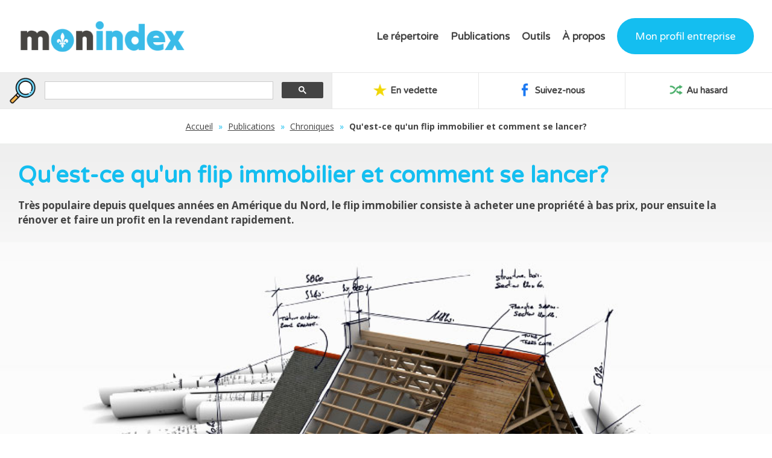

--- FILE ---
content_type: text/html; charset=UTF-8
request_url: https://www.monindex.ca/fr/publications/chronique/qu-est-ce-qu-un-flip-immobilier-et-comment-se-lancer.php
body_size: 27931
content:



<!DOCTYPE html>
<html lang='fr'>

<head>
<meta charset="UTF-8">
<meta name="viewport" content="width=device-width, initial-scale=1"><title>Qu'est-ce qu'un flip immobilier et comment se lancer? - Mon Index</title>
<meta name="description" content="Très populaire depuis quelques années en Amérique du Nord, le flip immobilier consiste à acheter une propriété à bas prix, pour ensuite la rénover et faire un profit en la revendant rapidement." />
<link rel="canonical" href="https://www.monindex.ca/fr/publications/chronique/qu-est-ce-qu-un-flip-immobilier-et-comment-se-lancer.php">
<!-- og -->
<meta property="og:title" content="Qu'est-ce qu'un flip immobilier et comment se lancer? | Mon Index - L'annuaire commercial du Québec" />
<meta property="og:description" content="Très populaire depuis quelques années en Amérique du Nord, le flip immobilier consiste à acheter une propriété à bas prix, pour ensuite la rénover et faire un profit en la revendant rapidement." />
<meta property="og:url" content="https://www.monindex.ca/fr/publications/chronique/qu-est-ce-qu-un-flip-immobilier-et-comment-se-lancer.php">
<meta property="og:type" content="website" />
<meta property="og:site_name" content="Mon Index" />
<meta property="og:locale" content="fr_CA" />
<meta property="og:image" content="https://www.monindex.ca/images-chroniques/flip-immobilier-renovation.jpg" /><meta property="og:image:width" content="900" />
<meta property="og:image:height" content="500" />
<!-- og -->
<meta name="copyright" content="Mon Index" />
<meta name="robots" content="index, follow" />
<link type="text/css" href="/_mon-index.css" rel="stylesheet" />
<script src="/js/mon-index.js"></script>
<script src="/js/jquery.js"></script>
<script src="/js/jquery-ui.min.js"></script>
<script src="/fr/recherche/aa-ss.js"></script>
<!-- Slick -->
<link rel="stylesheet" href="/slick/slick.css" />
<link rel="stylesheet" href="/slick/slick-theme.css" />
<!-- Slick -->
<!-- Pushy -->
<link href="/_pushy.css" rel="stylesheet" type="text/css" />
<link href="/_recherche.css" rel="stylesheet" type="text/css" />
<link href="/_normalize.css" rel="stylesheet" type="text/css" />
<script src="/js/pushy.min.js"></script>
<!-- Pushy -->
<link href="https://fonts.googleapis.com/css2?family=Open+Sans:wght@400;700&family=Varela+Round&display=swap" rel="stylesheet">

<!-- Global site tag (gtag.js) - Google Analytics -->
<script async src="https://www.googletagmanager.com/gtag/js?id=UA-344489-85"></script>
<script>
  window.dataLayer = window.dataLayer || [];
  function gtag(){dataLayer.push(arguments);}
  gtag('js', new Date());

  gtag('config', 'UA-344489-85');
</script>
<!--
<script data-ad-client="ca-pub-9162700027631481" async src="https://pagead2.googlesyndication.com/pagead/js/adsbygoogle.js"></script>
-->
</head>
<body>

<div id="header">

<button class="menu-btn"><img src="/images/menu.png" alt="Menu" /></button>

<div id="logo"><a href="https://www.monindex.ca/fr/" title="Mon Index - L'annuaire commercial du Québec"><img src="/images/mon-index.png" alt="Mon Index - L'annuaire commercial du Québec" /></a></div>
<div id="annuaire">L'annuaire commercial du Québec</div>

<nav>
<ul class="topnav">
<li><a href="/fr/repertoire/" title="Le répertoire">Le répertoire</a>
<ul>
<li><a href="/fr/repertoire/automobile-vehicules/" title="Automobile, véhicules">Automobile, véhicules</a></li><li><a href="/fr/repertoire/commerces-magasins/" title="Commerces, magasins">Commerces, magasins</a></li><li><a href="/fr/repertoire/divertissement/" title="Divertissement">Divertissement</a></li><li><a href="/fr/repertoire/emploi-formation/" title="Emploi, formation">Emploi, formation</a></li><li><a href="/fr/repertoire/finance-affaires/" title="Finance, affaires">Finance, affaires</a></li><li><a href="/fr/repertoire/industriel-ingenierie/" title="Industriel, ingénierie">Industriel, ingénierie</a></li><li><a href="/fr/repertoire/restaurants-alimentation/" title="Restaurants, alimentation">Restaurants, alimentation</a></li><li><a href="/fr/repertoire/sante/" title="Santé">Santé</a></li><li><a href="/fr/repertoire/services-metiers/" title="Services, métiers">Services, métiers</a></li><li><a href="/fr/repertoire/voyage-tourisme/" title="Voyage, tourisme">Voyage, tourisme</a></li></ul>
</li>
<li><a href="/fr/publications/" title="Publications">Publications</a>
<ul>
<li><a href="/fr/publications/chroniques.php" title="Chroniques">Chroniques</a></li>
<li><a href="/fr/publications/actualite.php" title="Actualité au Québec">Actualité au Québec</a></li>
<li><a href="/fr/publications/blogue.php" title="Blogue des entrepreneurs">Blogue des entrepreneurs</a></li>
<li><a href="https://www.facebook.com/monindex/" title="Suivez-nous sur Facebook" rel="external">Suivez-nous<span class="nouvelle-fenetre"><img src="/images/nouvelle-fenetre.png" alt="Ouvrir dans une nouvelle fenêtre" /></span></a></li>
</ul>
</li>
<li><a href="/fr/outils/" title="Outils">Outils</a>
<ul>
<li><a href="/fr/outils/retraite/" title="Calculateur de retraits mensuels pour la retraite">Calculateur pour la retraite</a></li>
<li><a href="/fr/outils/calculatrice-hypothecaire/" title="Calculatrice hypothécaire">Calculatrice hypothécaire</a></li>
</ul>
</li>
</li>
<li><a href="/fr/a-propos/" title="À propos">À propos</a>
<ul>
<li><a href="/fr/a-propos/annuaire-commercial-du-quebec.php" title="L'annuaire commercial du Québec">L'annuaire commercial du Québec</a></li>
<li><a href="/fr/a-propos/publications.php" title="Les publications">Les publications</a></li>
<li><a href="/fr/a-propos/reseaux-sociaux.php" title="Réseaux sociaux">Réseaux sociaux</a></li>
<li><a href="/fr/a-propos/utilisation-du-logo-mon-index.php" title="Utilisation du logo">Utilisation du logo</a></li>
<li><a href="/fr/a-propos/publicite-et-referencement.php" title="Publicité et référencement">Publicité et référencement</a></li>
<li><a href="/fr/a-propos/contact.php" title="Contactez-nous">Contactez-nous</a></li>
<li><a href="/fr/a-propos/regles-de-confidentialite.php" title="Confidentialité">Confidentialité</a></li>
</ul>
</li>
<li><a class="profil" href="/clients/" title="Mon profil entreprise">Mon profil entreprise</a></li>
</ul>
</nav>

<!-- PUSHY MENU -->
<nav class="pushy pushy-left">
<div class="pushy-content" style="margin-bottom: 40px;">
<div id="pushy-logo"><a href="https://www.monindex.ca/" title="Mon Index - L'annuaire commercial du Québec"><img src="/images/mon-index.png" alt="Mon Index - L'annuaire commercial du Québec" /></a></div>
<ul>
<li class="accueil"><a href="https://www.monindex.ca/fr/" title="Accueil">Accueil</a></li>
<li class="repertoire"><a href="/fr/repertoire/" title="Le répertoire">Le répertoire</a></li>
<li class="blogue"><a href="/fr/publications/" title="Publications">Publications</a></li>
<li class="outils"><a href="/fr/outils/" title="Outils">Outils</a></li>
<li class="a-propos"><a href="/fr/a-propos/" title="À propos">À propos</a></li>
<li class="profil"><a href="/clients/" title="Mon profil entreprise">Mon profil entreprise</a></li>
<!--<li class="lang"><a class="lang" href="" title="English">English</a></li>-->
</ul>
</div>
</nav>
<!-- Site Overlay -->
<div class="site-overlay"></div>
<!-- Pushy JS -->
<script src="/js/pushy.min.js"></script>
<!-- PUSHY MENU END -->


<div class="clear"></div>


</div>






<div class="margin-zero">


<div id="topbar">

<div id="recherche-google">
<script async src="https://cse.google.com/cse.js?cx=01c7648a879514649"></script>
<div class="gcse-search"></div>
</div>

<!-- OLD MI SEARCH
<div id="recherche">
<form action="/fr/repertoire/recherche.php" method="post" name="recherche">
<input class="field" type="text" value="" placeholder="Nom ou mots-clés..." autocomplete="off" name="mot" size="30" maxlength="30" id="autocomplete" required />
<input class="field" type="text" value="" placeholder="Région, ville ou code postal..." id="autocomplete2" name="lieu" size="30" maxlength="30" />
<input type="hidden" name="recherche" value="1" />
<input class="rechercher" type="image" src="/images/rechercher.png" alt="Rechercher" />
<div class="clear"></div>
</form>
</div>
OLD MI SEARCH END -->

<div id="en-vedette"><a href="/fr/repertoire/services-vedettes.php" title="Services en vedette"><img src="/images/icon-en-vedette.png" alt="Étoile" /> En vedette</a></div>

<!--
<div id="par-region"><a href="/fr/quebec" title="Parcourir une région"><img src="/images/icon-par-region.png" alt="Fleur de lys" /> Parcourir une région</a></div>
-->
<div id="par-region"><a href="https://www.facebook.com/monindex/" title="Suivez-nous sur Facebook" rel="external"><img src="/images/icon-facebook-temp.png" alt="Suivez-nous sur Facebook" /> Suivez-nous</a></div>

<div id="au-hasard"><a href="/fr/repertoire/commerces-magasins/electronique-audio/addison-electronique-sherbrooke.php" title="Découvrir au hasard"><img src="/images/icon-au-hasard.png" alt="Découvrir au hasard" /> Au hasard</a></div>
<div class="clear"></div>

</div>





</div>


<div id="pathway">
<div><a href="/fr/" title="Accueil">Accueil</a></div>
<div class="arrow">»</div>
<div><a href="/fr/publications/" title="Publications">Publications</a></div>
<div class="arrow">»</div>
<div><a href="/fr/publications/chroniques.php" title="Publications">Chroniques</a></div>
<div class="arrow">»</div>
<div class="title">Qu'est-ce qu'un flip immobilier et comment se lancer?</div>
</div>










<div id="chronique-wrap"><h1 class="chronique">Qu'est-ce qu'un flip immobilier et comment se lancer?</h1><h2 class="chronique">Très populaire depuis quelques années en Amérique du Nord, le flip immobilier consiste à acheter une propriété à bas prix, pour ensuite la rénover et faire un profit en la revendant rapidement.</h2><div class="image"><img src="/images-chroniques/flip-immobilier-renovation.jpg" alt="Qu'est-ce qu'un flip immobilier et comment se lancer?" /></div><div class="texte"><p>Qu'est-ce que le flip immobilier et comment est-il apparu dans le paysage québécois? En fait, « flipper » une propriété (maison, condo, etc.) n'est pas un phénomène nouveau. Il y a toujours eu des gens et des entrepreneurs qui pratiquaient cette technique afin de s’enrichir. Le fait d'acheter une propriété qui avait besoin de <a href="/fr/repertoire/services-metiers/renovation-travaux/" title="Rénovation, travaux">rénovations</a> et ensuite la revendre à profit était un « flip », le terme n'était simplement pas utilisé à l'époque.</p>

<h2>La mode du flip</h2>

<p>C'est la venue de la mode du « flip » qui a accentué ce mouvement sur le marché immobilier. Un nombre impressionnant d'émissions télévisées sur le sujet ont envahi notre petit écran au cours des dernières années. Les chaînes spécialisées adorent présenter ce genre de contenu, car il attire un nombre important d'auditeurs semaine après semaine. Ce phénomène est mondial et il s'agit souvent de contenu traduit pour l'adapter au marché québécois.</p>

<h2>Comment « flipper » une maison?</h2>

<p>Cette mode a eu pour effet d’intéresser monsieur et madame tout le monde à se lancer dans le monde du flip. Pour « flipper » une maison, il existe des règles de base à respecter à la lettre pour ne pas transformer cette aventure en cauchemar. </p>

<p>Premièrement, il faut s'assurer de payer le bon prix. Vous devez avoir en tête votre prix de revente dès le début, c'est-à-dire un prix qui pourra se comparer avantageusement aux autres propriétés comparables dans le même secteur. Un <a href="/fr/repertoire/finance-affaires/immobilier-courtiers/" title="Trouver un courtier immobilier au Québec">courtier immobilier</a> pourra vous assister pour cette étape, car ce prix de revente vous permettra dès le début de fixer un prix d'achat convenable. Il est aussi très important de ne pas surévaluer vos ajouts et rénovations.</p>

<p>Si par exemple vous rénovez la cuisine en ajoutant des options qui feront monter le prix de la maison de manière significative (au point de dépasser les comparables), vous commettez une erreur. Certes votre maison pourrait avoir une valeur de 400 000$ grâce à sa superbe cuisine, mais il sera très difficile de la vendre si les comparables ne dépassent pas 380 000$. Vous devez vous en tenir à des rénovations qui auront pour effet de rendre la maison attrayante et non hors de prix.</p>

<p>Il faut ensuite bien évaluer vos compétences et être honnête avec vous-même. Vous devez établir ce que vous pouvez effectuer comme travaux et ce qui doit être confié à des <a href="/fr/repertoire/services-metiers/entrepreneurs-construction/" title="Entrepreneurs en construction">entrepreneurs</a> comme ce qui touche la <a href="/fr/repertoire/services-metiers/plombiers-drains/" title="Trouver un plombier">plomberie</a> et l’<a href="/fr/repertoire/services-metiers/electriciens-cablage/" title="Trouver un électricien">électricité</a>. Sans compter la qualité des travaux, confier ces types de rénovations à des gens qualifiés aura pour effet d'avoir un produit final de bonne qualité et rassurer les futurs acheteurs. De plus, le temps épargné vous permettra d'effectuer d'autres tâches où vous serez plus utile. Les gens qui effectuent plusieurs flips par année se donnent souvent le titre de « gestionnaire de projet ».</p>

<p>Il faut finalement accorder de l'importance à la mise en marché de votre maison. C'est l'étape finale et elle est cruciale, car elle peut également représenter un bon pourcentage de votre investissement. À qui allez-vous confier la vente de votre maison? Avez-vous les compétences pour mener à bien cette étape? Allez-vous la confier à un <a href="/fr/publications/chronique/les-avantages-de-choisir-un-courtier-immobilier.php" title="Les avantages de choisir un courtier immobilier">courtier immobilier</a>? Il y a des avantages et des inconvénients importants dans les deux cas.</p>

<h2>Mettre les chances de son côté</h2>

<p>Effectuer un flip immobilier n'est pas un gage garanti de réussite, mais mettre les chances de son côté avec ces simples règles aura pour effet de diminuer le risque d'échec. Même si vous n'atteignez pas vos objectifs de rendement dès le début, prenez vos premiers « flips » comme de l'expérience, et l'expérience n'a pas de prix. L'immobilier est un domaine passionnant qui n'est pas toujours facile, mais une fois apprivoisé, il pourrait vous apporter une grande satisfaction.</p></div><div class="ressources-et-references">Ressources et références</div><div class="reference"><span class="titre"><a href="/fr/repertoire/finance-affaires/immobilier-courtiers/" title="Immobilier, courtiers">Immobilier, courtiers</a></span><span class="nom">Mon Index</span></div><div class="clear"></div><div class="ressources-et-references" style="border-top: 0px;">À lire dans la même section</div><div class="reference"><span class="titre"><a href="/fr/publications/chronique/les-avantages-de-choisir-un-courtier-immobilier.php" title="Les avantages de choisir un courtier immobilier">Les avantages de choisir un courtier immobilier</a></span></div><div class="clear"></div><div class="reference"><span class="titre"><a href="/fr/publications/chronique/le-droit-sur-les-mutations-immobilieres-taxe-de-bienvenue.php" title="Le droit sur les mutations immobilières (taxe de Bienvenue)">Le droit sur les mutations immobilières (taxe de Bienvenue)</a></span></div><div class="clear"></div><div class="reference"><span class="titre"><a href="/fr/publications/chronique/couts-entretien-maison.php" title="Coûts à prévoir pour l'entretien d'une maison">Coûts à prévoir pour l'entretien d'une maison</a></span></div><div class="clear"></div><div class="reference"><span class="titre"><a href="/fr/publications/chronique/a-propos-du-releve-31.php" title="À propos du relevé 31">À propos du relevé 31</a></span></div><div class="clear"></div><div class="reference"><span class="titre"><a href="/fr/publications/chronique/impact-emplacement-achat-propriete.php" title="L'impact de l'emplacement sur l'achat d'une propriété">L'impact de l'emplacement sur l'achat d'une propriété</a></span></div><div class="clear"></div><div class="reference"><span class="titre"><a href="/fr/publications/chronique/avantages-de-vendre-avec-un-courtier-immobilier.php" title="Les avantages de vendre avec un courtier immobilier">Les avantages de vendre avec un courtier immobilier</a></span></div><div class="clear"></div><div class="reference"><span class="titre"><a href="/fr/publications/chronique/eviction-et-reprise-logement.php" title="Éviction et reprise d'un logement : ce que vous devez savoir">Éviction et reprise d'un logement : ce que vous devez savoir</a></span></div><div class="clear"></div><div class="reference"><span class="titre"><a href="/fr/publications/chronique/raisons-valables-pour-expulser-un-locataire.php" title="Les raisons valables pour expulser un locataire">Les raisons valables pour expulser un locataire</a></span></div><div class="clear"></div><p style="color: #999999;	font-size: 14px; line-height: 22px; margin-top: 20px; margin-bottom: 5px;">Date de parution : 2020-12-02</p><p style="color: #999999;	font-size: 14px; line-height: 22px; margin-top: 0px; margin-bottom: 5px;">Nombre de consultations depuis la parution : 23893</p><p style="color: #999999;	font-size: 14px; line-height: 22px; margin-top: 0px; margin-bottom: 5px;">Identification : 1052</p><p style="color: #999999;	font-size: 14px; line-height: 22px; margin-top: 0px; margin-bottom: 0px;">Publié par : Mon Index</p></div>
<div id="right-services" class="chronique">
<h2 class="recherche" style="background-image: url(/images/bg-h2-adresse.png);">Entreprises qui pourraient vous intéresser</h2>
<div class="votre-service-ici"><a href="/clients/" title="Votre service ici">• • &nbsp;<span style="text-transform: uppercase; color: #14bef0;">Affichez votre service ici</span>&nbsp; • •</a></div>
<div class="block-service"><a href="/fr/repertoire/finance-affaires/immobilier-courtiers/immodev-agence-immobiliere.php" title="IMMODEV - Agence immobilière (commercial et industriel)"><div class="rating"><img src="/clients/gestion/images/icon-medaille-or.png" alt="Fiche complétée à 91%" /></div><div class="logo"><img src="/logos-fiches/immodev-g086x.jpg" alt="IMMODEV - Agence immobilière (commercial et industriel)" /></div><div class="info"><div class="titre">IMMODEV - Agence immobilière (commercial et industriel)</div><div class="ville">Mirabel</div><div class="description">Courtage immobilier, commercial et industriel au Québec. IMMODEV est devenu le bureau de courtage immobilier, commercial et industriel, d'envergure provinciale.</div>
</div>
<div class="clear"></div>
</a>
</div>
<div class="clear"></div><div class="block-service"><a href="/fr/repertoire/finance-affaires/immobilier-courtiers/soumissions-condo.php" title="Soumissions Condo"><div class="logo"><img src="/logos-fiches/soumissions-condo-xjr3h.jpg" alt="Soumissions Condo" /></div><div class="info"><div class="titre">Soumissions Condo</div><div class="ville">WEB</div><div class="description"></div>
</div>
<div class="clear"></div>
</a>
</div>
<div class="clear"></div><div class="block-service"><a href="/fr/repertoire/finance-affaires/immobilier-courtiers/soumissions-laval.php" title="Soumissions Laval"><div class="logo"><img src="/logos-fiches/soumissions-laval-8c0qe.jpg" alt="Soumissions Laval" /></div><div class="info"><div class="titre">Soumissions Laval</div><div class="ville">WEB</div><div class="description"></div>
</div>
<div class="clear"></div>
</a>
</div>
<div class="clear"></div><div class="block-service"><a href="/fr/repertoire/finance-affaires/immobilier-courtiers/soumissions-rive-sud-.php" title="Soumissions Rive-Sud "><div class="logo"><img src="/logos-fiches/soumissions-rive-sud-754dt.jpg" alt="Soumissions Rive-Sud " /></div><div class="info"><div class="titre">Soumissions Rive-Sud </div><div class="ville">WEB</div><div class="description"></div>
</div>
<div class="clear"></div>
</a>
</div>
<div class="clear"></div><div class="block-service"><a href="/fr/repertoire/finance-affaires/immobilier-courtiers/soumissions-evaluation.php" title="Soumissions Évaluation"><div class="logo"><img src="/logos-fiches/soumissions-evaluation-15otw.jpg" alt="Soumissions Évaluation" /></div><div class="info"><div class="titre">Soumissions Évaluation</div><div class="ville">WEB</div><div class="description"></div>
</div>
<div class="clear"></div>
</a>
</div>
<div class="clear"></div><h2 class="recherche" style="background-image: url(/images/bg-h2-categories.png);">Catégorie liée à cette publication</h2><div class="recherche-categorie-item"><a href="/fr/repertoire/finance-affaires/immobilier-courtiers/" title="Finance, affaires » Immobilier, courtiers"><span style="color: #444444;">Finance, affaires » </span><strong>Immobilier, courtiers</strong></a></div></div>






<div class="clear" style="margin-bottom: 30px;"></div>


<div class="clear" style="margin-bottom: 20px;"></div>

<div style="text-align: center;">

<div class="bottom-promo">
<a href="https://www.facebook.com/monindex/" title="Suivez Mon Index sur Facebook" rel="external">
<span class="title">Suivez-nous<span class="nouvelle-fenetre"><img src="/images/nouvelle-fenetre.png" width="12" height="12" alt="Ouvrir dans une nouvelle fenêtre" /></span></span>
<span class="texte">Suivez-nous sur Facebook pour suivre les entreprises d'ici et l'actualité québécoise.</span>
<span class="image"><img src="/images/bottom-facebook.png" alt="Suivez Mon Index sur Facebook" /></span>
</a>
</div>

<div class="bottom-promo">
<a href="/fr/repertoire/" title="Le répertoire">
<span class="title">Le répertoire</span>
<span class="texte">Un répertoire québécois pour trouver des services et des entreprises au Québec.</span>
<span class="image"><img src="/images/bottom-repertoire.png" alt="Le répertoire" /></span>
</a>
</div>

<div class="bottom-promo">
<a href="/clients/" title="Mon profil entreprise">
<span class="title">Mon profil entreprise</span>
<span class="texte">Inscrivez une ou plusieurs entreprises à Mon Index, l'annuaire commercial du Québec.</span>
<span class="image"><img src="/images/bottom-mon-profil-entreprise.png" alt="Mon profil entreprise" /></span>
</a>
</div>

<div class="clear" style="margin-bottom: 20px;"></div>

</div>






<!-- SMOOTH ANIMATIONS SCRIPT -->

<script>

$(function() {
  
  var html = $('html');
  // Detections
  if (!("ontouchstart" in window)) {
    html.addClass("noTouch");
  }
  if ("ontouchstart" in window) {
    html.addClass("isTouch");
  }
  if ("ontouchstart" in window) {
    html.addClass("isTouch");
  }
  if (document.documentMode || /Edge/.test(navigator.userAgent)) {
    if (navigator.appVersion.indexOf("Trident") === -1) {
      html.addClass("isEDGE");
    } else {
      html.addClass("isIE isIE11");
    }
  }
  if (navigator.appVersion.indexOf("MSIE") !== -1) {
    html.addClass("isIE");
  }
  if (
    navigator.userAgent.indexOf("Safari") != -1 &&
    navigator.userAgent.indexOf("Chrome") == -1
  ) {
    html.addClass("isSafari");
  }

// On Screen

  $.fn.isOnScreen = function() {
    var elementTop = $(this).offset().top,
      elementBottom = elementTop + $(this).outerHeight(),
      viewportTop = $(window).scrollTop(),
      viewportBottom = viewportTop + $(window).height();
    return elementBottom > viewportTop && elementTop < viewportBottom;
  };

  function detection() {
    for (var i = 0; i < items.length; i++) {
      var el = $(items[i]);

      if (el.isOnScreen()) {
        el.addClass("in-view");
      } else {
        el.removeClass("in-view");
      }
    }
  }

  var items = document.querySelectorAll(
    "*[data-animate-in], *[data-detect-viewport]"
  ),
    waiting = false,
    w = $(window);

  w.on("resize scroll", function() {
    if (waiting) {
      return;
    }
    waiting = true;
    detection();

    setTimeout(function() {
      waiting = false;
    }, 100);
  });

  $(document).ready(function() {
    setTimeout(function() {
      detection();
    }, 100);

    for (var i = 0; i < items.length; i++) {
      var d = 0,
        el = $(items[i]);
      if (items[i].getAttribute("data-animate-in-delay")) {
        d = items[i].getAttribute("data-animate-in-delay") / 1000 + "s";
      } else {
        d = 0;
      }
      el.css("transition-delay", d);
    }
  });
});

</script>

<!-- SMOOTH ANIMATIONS SCRIPT END -->





<div id="quebec-skyline"></div>

<div id="footer">

<div id="footer-logo"><a href="https://www.monindex.ca/" title="Mon Index - L'annuaire commercial du Québec"><img src="/images/mon-index-reverse.png" alt="Mon Index - L'annuaire commercial du Québec" /></a></div>

<div id="footer-annuaire">L'annuaire commercial du Québec</div>

<div id="facebook-likes"><a href="https://www.facebook.com/monindex/" title="Facebook" rel="external"><img src="/images/facebook-likes.png" alt="Plus de 2K personnes aiment l'annuaire Mon Index"></a></div>

<div class="footer-categorie"><a href="/fr/repertoire/automobile-vehicules/" title="Automobile, véhicules">Automobile, véhicules</a></div><div class="footer-categorie"><a href="/fr/repertoire/commerces-magasins/" title="Commerces, magasins">Commerces, magasins</a></div><div class="footer-categorie"><a href="/fr/repertoire/divertissement/" title="Divertissement">Divertissement</a></div><div class="footer-categorie"><a href="/fr/repertoire/emploi-formation/" title="Emploi, formation">Emploi, formation</a></div><div class="footer-categorie"><a href="/fr/repertoire/finance-affaires/" title="Finance, affaires">Finance, affaires</a></div><div class="footer-categorie"><a href="/fr/repertoire/industriel-ingenierie/" title="Industriel, ingénierie">Industriel, ingénierie</a></div><div class="footer-categorie"><a href="/fr/repertoire/restaurants-alimentation/" title="Restaurants, alimentation">Restaurants, alimentation</a></div><div class="footer-categorie"><a href="/fr/repertoire/sante/" title="Santé">Santé</a></div><div class="footer-categorie"><a href="/fr/repertoire/services-metiers/" title="Services, métiers">Services, métiers</a></div><div class="footer-categorie"><a href="/fr/repertoire/voyage-tourisme/" title="Voyage, tourisme">Voyage, tourisme</a></div>
<div class="clear" style="margin-bottom: 10px;"></div>

<div id="mon-profil-entreprise"><a href="/clients/" title="Mon profil entreprise"><img src="/images/mon-profil-entreprise.png" alt="Mon profil entreprise" /></a></div>

<p style="margin-bottom: 5px;">
© 2007-2026 - Mon Index - <a href="https://www.monindex.ca/" title="Mon Index - L'annuaire commercial du Québec">L'annuaire commercial du Québec</a> - 
<a href="/fr/a-propos/" title="À propos">À propos</a>
</p>

<p>
<a href="/fr/a-propos/regles-de-confidentialite.php" title="Règles de confidentialité">Confidentialité Google</a> - 
<a href="https://www.esgmedia.com/politique-de-confidentialite.php" title="Règles de confidentialité ESG Média" rel="external">Confidentialité ESG Média</a> <img src="/images/nouvelle-fenetre-white.png" width="12" height="12" alt="Ouvrir dans une nouvelle fenêtre" />
</p>




<div id="developpe-au-quebec">Développé au Québec <img src="/images/quebec-fleur-de-lys.png" alt="Québec" /> ESG Média INC.</div>

</div>







</body>
</html>



--- FILE ---
content_type: text/css
request_url: https://www.monindex.ca/_mon-index.css
body_size: 58089
content:
/* GENERAL */
body {
	font-family: 'Open Sans', sans-serif;
	font-size: 16px;
	color: #444444;
	background-color: #ffffff;
	margin: 0px;
	padding: 0px;
	text-align: center;
	background-image: url(images/bg-body.png);
	background-repeat: repeat-x;
	background-attachment: fixed;
	background-position: center top;
}
body.login {
	background-image: url(images/bg-body-login.jpg);
	background-repeat: no-repeat;
	background-attachment: fixed;
	background-position: center top;
	background-size: cover;
}
@media (max-width: 980px) {
body.login {
	background-image: url(images/bg-body.png);
	background-repeat: repeat-x;
	background-attachment: fixed;
	background-position: center top;
}	
}
div {
	position: relative;
}
img {
	margin: 0px;
	padding: 0px;
	border: 0px;
}
p {
	margin-top: 0px;
	margin-bottom: 20px;
}
form {
	margin: 0px;
	padding: 0px;
}
a {
	color: #14bef0;
	transition: 0.3s;
}
select {
	-webkit-appearance: none;
	-moz-appearance: none;
	background-image: url(images/bg-select.png);
	background-repeat: no-repeat;
	background-position: right center;
}
h1.page {
	font-family: 'Varela Round', sans-serif;
	width: 90%;
    color: #444444;
	margin-left: auto;
	margin-right: auto;
	font-size: 34px;
	font-weight: bold;
	margin-top: 0px;
	margin-bottom: 15px;
}
h1.page span.icon {
	display: inline-block;
	width: 50px;
	height: 50px;
	margin-bottom: -10px;
	margin-left: 5px;
}
h1.page span.icon img {
	display: block;
	width: 100%;
}
h2.page {
	width: 90%;
    color: #444444;
	margin-left: auto;
	margin-right: auto;
	font-size: 18px;
	line-height: 28px;
	margin-top: 0px;
	margin-bottom: 40px;
	font-weight: normal;
}
h2.recherche {
	width: 100%;
	font-size: 16px;
	line-height: 24px;
	margin-top: 0px;
	margin-bottom: 0px;
	box-sizing: border-box;
	padding: 25px;
	padding-left: 60px;
	font-weight: normal;
	background-color: #14bef0;
	color: #ffffff;
	background-size: 30px 30px;
	background-position: 20px center;
	background-repeat: no-repeat;
	background-opacity: 0.5;
}
hr {
	display: block;
	width: 100%;
	box-sizing: border-box;
	padding: 0px;
	margin-top: 0px;
	margin-bottom: 20px;
	border-top: 0px;
	border-left: 0px;
	border-right: 0px;
	border-bottom: dotted 2px #dddddd;
}
/* GENERAL END */








/* HEADER & NAV */
div#header {
	width: 100%;
	height: 120px;
	background-color: #ffffff;
	box-sizing: border-box;
}
div#header div#logo {
	float: left;
	margin-left: 30px;
	margin-top: 30px;
	width: 90%;
	max-width: 280px;
}
@media (max-width: 500px) {
div#header div#logo {
	max-width: 230px;
}	
}
div#header div#logo img {
	width: 100%;
	display: block;
}
div#header div#annuaire {
	float: left;
	width: 290px;
	height: 60px;
	box-sizing: border-box;
	font-size: 16px;
	text-align: left;
	margin-left: 18px;
	padding-left: 18px;
	padding-top: 20px;
	padding-bottom: 20px;
	border-left: 2px dotted #dddddd;
	margin-top: 34px;
	color: #444444;
}
@media (max-width: 1350px) {
div#header div#annuaire {
	display: none;
}	
}
div#header button.menu-btn {
	display: none;
}
div#header button.menu-btn img {
	display: block;
	width: 100%;
}
nav ul.topnav {
	position: absolute;
	top: 30px;
	right: 30px;
	list-style-type: none;
	margin: 0px;
	padding: 0px;
	height: 60px;
	z-index: 100;
}
nav ul.topnav li {
	float: left;
	height: 60px;
}
nav ul.topnav li a {
	display: block;
	font-family: 'Varela Round', sans-serif;
	color: #444444;
	height: 60px;
	padding-top: 20px;
	font-size: 17px;
	font-weight: bold;
	padding-left: 10px;
	padding-right: 10px;
	text-align: center;
	text-decoration: none;
	transition: 0.3s;
	box-sizing: border-box;
}
nav ul.topnav li a:hover {
	color: #14bef0;
	opacity: 1;
}
nav ul.topnav li a.profil {
	color: #ffffff;
	height: 60px;
	font-weight: normal;
	background-color: #14bef0;
	padding-left: 30px;
	padding-right: 30px;
	margin-left: 10px;
	border-radius: 30px;
}
nav ul.topnav li a.profil:hover {
	opacity: 1;
	background-color: #00acdf;
}
nav ul.topnav li a.lang {
	margin-left: 10px;
	margin-right: -10px;
}
nav ul.topnav li ul {
	display: none;
	width: auto;
	position: absolute;
	padding: 0px;
	margin: 0px;
}
nav ul.topnav li:hover ul {
	display: block;
	position: absolute;
	padding: 0px;
	top: auto;
	margin-top: -8px;
	width: 270px;
	border-radius: 0px;
	overflow: hidden;
	box-shadow: 0px 0px 12px #888888;
}
nav ul.topnav li:hover ul li {
	list-style: none;
	margin: 0px;
	padding: 0px;
	height: auto;
	width: 100%;
	box-sizing: border-box;
}
nav ul.topnav li:hover ul li a {
	display: block;
	width: 100%;
	height: auto;
	box-sizing: border-box;
	padding: 15px;
	text-decoration: none;
	color: #666666;
	background-color: #ffffff;
	text-align: left;
	border-bottom: 1px solid #eeeeee;
	font-size: 14px;
	font-weight: normal;
}
nav ul.topnav li:hover ul li a:hover {
	opacity: 1;
	background-color: #e2f8ff;
	color: #444444;
}
@media (max-width: 1030px) {
div#header {
	width: 100%;
	height: auto;
	padding: 20px;
	padding-top: 15px;
}
div#header div#logo {
	float: none;
	display: inline-block;
	vertical-align: middle;
	margin-left: auto;
	margin-right: auto;
	margin-top: 0px;
	max-width: 230px;
	width: 90%;
}
div#header button.menu-btn {
	display: inline-block;
	vertical-align: middle;
	height: 40px;
	width: 40px;
	margin-right: 5px;
	margin-bottom: -9px;
	padding: 11px;
	background-color: #14bef0;
	border-radius: 20px;
	cursor: pointer;
	outline: none;
	border: 0px;
	transition: 0.3s;
	z-index: 100;
}
div#header button.menu-btn img {
	display: block;
	width: 100%;
}
nav ul.topnav {
	display: none;
}
}
div#erreur {
	display: block;
	width: 90%;
	max-width: 540px;
	margin-left: auto;
	margin-right: auto;
	margin-bottom: 50px;
}
div#erreur img {
	display: block;
	width: 100%;	
}
/* HEADER & NAV */









/* RECHERCHE & TOPBAR */
div#topbar {
	display: block;
	width: 100%;
	height: 60px;
	margin-bottom: 40px;
}
@media screen and (min-width: 981px) and (max-width: 1200px) { 
div#topbar {
	height: auto;
	margin-bottom: 40px;
}
}
@media (max-width: 980px) {
div#topbar {
	height: auto;
	margin-bottom: 30px;
}
}
div#topbar div#recherche-google {
    float: left;
    width: 43%;
    height: 60px;
    box-sizing: border-box;
    border-top: 1px solid #e7e7e7;
    text-align: left;
    padding-left: 60px;
    background-image: url(images/icon-recherche.png);
    background-repeat: no-repeat;
    background-position: left 15px center;
    background-size: 45px;
}
@media (max-width: 1200px) {
div#topbar div#recherche-google {
	float: none;
	display: block;
	width: 100%;
	height: auto;
}
}
div#topbar div#recherche {
	float: left;
	width: 43%;
	height: 60px;
	text-align: center;
	background-color: #ff0000;
}
div#topbar div#recherche form {
	display: block;
}
div#topbar div#recherche form input.field {
	float: left;
	width: calc(50% - 25px);
	height: 60px;
	padding: 20px;
	font-family: 'Varela Round', sans-serif;
	box-sizing: border-box;
	background-color: #ffffff;
	background-image: linear-gradient(#f5f5f5, #ffffff);
	border: 0px;
	border-right: 1px solid #e7e7e7;
	border-top: 1px solid #e7e7e7;
	font-size: 14px;
	font-weight: bold;
	line-height: 16px;
	color: #444444;	
	outline: none;
	transition: 0.3s;
}
div#topbar div#recherche form input.field:focus {
	background-color: #eeffee;
	background-image: none;
}
div#topbar div#recherche form input.field::placeholder {
	color: #666666;
	font-weight: normal;
	font-style: italic;
}
div#topbar div#recherche form input.rechercher {
	float: left;
	width: 50px;
	height: 60px;
	padding: 0px;
	border: 0px;
	background-color: #444444;
	transition: 0.3s;
}
div#topbar div#recherche form input.rechercher:hover {
	background-color: #14bef0;
	opacity: 1;
}
div#topbar div#en-vedette a img, div#topbar div#par-region a img, div#topbar div#au-hasard a img {
	display: inline-block;
	width: 22px;
	height: 22px;
	margin-bottom: -5px;
	margin-right: 2px;	
}
div#topbar div#en-vedette a {
	float: left;
	font-family: 'Varela Round', sans-serif;
	background-color: #ffffff;
	width: 19%;
	box-sizing: border-box;
	text-align: center;
	height: 60px;
	border-left: 1px solid #e7e7e7;
	border-top: 1px solid #e7e7e7;
	border-right: 1px solid #e7e7e7;
	color: #444444;
	text-decoration: none;
	font-size: 15px;
	font-weight: bold;
	line-height: 16px;
	padding-top: 17px;
}
div#topbar div#en-vedette a:hover {
	background-color: #e2f8ff;
	opacity: 1;
}
div#topbar div#par-region a {
	float: left;
	font-family: 'Varela Round', sans-serif;
	background-color: #ffffff;
	width: 19%;
	box-sizing: border-box;
	text-align: center;
	height: 60px;
	border-top: 1px solid #e7e7e7;
	border-right: 1px solid #e7e7e7;
	color: #444444;
	text-decoration: none;
	font-size: 15px;
	font-weight: bold;
	line-height: 16px;
	padding-top: 17px;
}
div#topbar div#par-region a:hover {
	background-color: #e2f8ff;
	opacity: 1;
}
div#topbar div#au-hasard a {
	float: left;
	font-family: 'Varela Round', sans-serif;
	background-color: #ffffff;
	width: 19%;
	box-sizing: border-box;
	text-align: center;
	height: 60px;
	border-top: 1px solid #e7e7e7;
	color: #444444;
	text-decoration: none;
	font-size: 15px;
	font-weight: bold;
	line-height: 16px;
	padding-top: 17px;
}
div#topbar div#au-hasard a:hover {
	background-color: #e2f8ff;
	opacity: 1;
}
div.margin-zero div#topbar {
	margin-bottom: 0px;
}
div.recherche-categorie-item a {
	display: block;
	width: 100%;
	box-sizing: border-box;
	padding: 20px;
	border-top: 1px dotted #cccccc;
	font-size: 16px;
	text-decoration: none;
	transition: 0.3s;
	background-color: #ffffff;
}
div.recherche-categorie-item a:hover {
	opacity: 1;
	background-color: #e2f8ff;	
}
div.recherche-info {
	display: block;
	width: 100%;
	box-sizing: border-box;
	padding: 20px;
	font-size: 14px;
	line-height: 20px;
	font-style: italic;
	text-decoration: none;
	transition: 0.3s;
	background-color: #ffffff;
}
@media (max-width: 1200px) {
div#topbar div#recherche {
	float: none;
	width: 100%;
	display: block;
	border-bottom: 1px solid #e7e7e7;
}
div#topbar div#en-vedette a img, div#topbar div#par-region a img, div#topbar div#au-hasard a img {
	display: block;
	margin-left: auto;
	margin-right: auto;
	margin-bottom: 5px;	
}
div#topbar div#en-vedette a {
	width: 33%;
	border-top: 0px;
	border-right: 1px solid #e7e7e7;
	height: auto;
	min-height: 50px;
	padding-left: 5px;
	padding-right: 5px;
	padding-bottom: 15px;
	padding-top: 14px;
}
div#topbar div#par-region a {
	width: 34%;
	border-top: 0px;
	border-right: 1px solid #e7e7e7;
	height: auto;
	min-height: 50px;
	padding-left: 5px;
	padding-right: 5px;
	padding-bottom: 15px;
	padding-top: 14px;
}
div#topbar div#au-hasard a {
	width: 33%;
	border-top: 0px;
	border-right: 0px;
	height: auto;
	min-height: 50px;
	padding-left: 5px;
	padding-right: 5px;
	padding-bottom: 15px;
	padding-top: 14px;
}
}
/* RECHERCHE & TOPBAR END */








/* TAGS */
div.tag {
	display: inline-block;
	vertical-align: middle;
	margin-left: 10px;
	margin-right: 10px;
	margin-bottom: 20px;
	height: 50px;
}
@media (max-width: 1200px) {
div.tag {
	display: none;
}
div.tag.vedette {
	display: inline-block;
}
}
div.tag a {
	display: block;
	width: 100%;
	box-sizing: border-box;
	padding-left: 25px;
	padding-right: 25px;
	padding-top: 15px;
	height: 50px;
	background-color: #ffffff;
	color: #444444;
	text-decoration: none;
	font-size: 13px;
	border: 1px solid #cccccc;
	border-radius: 25px;
}
div.tag a:hover {
	background-color: #14bef0;
	color: #ffffff;
	border: 1px solid #14bef0;
	opacity: 1;
}
div.tag.plus {
	width: 38px;
	height: 38px;
	vertical-align: middle;
}
div.tag.plus a {
	width: 38px;
	height: 38px;
	border: 0px;
	padding: 12px;
	border-radius: 19px;
	background-color: #14bef0;
}
div.tag.plus a img {
	display: block;
	width: 100%;
}
div.tag.plus a:hover {
	background-color: #00acdf;
}
/* TAGS END */




/* TITLES */
p.titre-page {
	font-family: 'Varela Round', sans-serif;
	width: 80%;
	margin-left: auto;
	margin-right: auto;
	font-size: 30px;
	margin-top: 0px;
	margin-bottom: 60px;
	font-weight: bold;
}
p.titre-page.accueil {
	margin-bottom: 40px;
}
@media (max-width: 1200px) {
p.titre-page.accueil {
	margin-bottom: 20px;
}
}
/* TITLES END */









/* PATHWAY */
div#pathway {
	width: 100%;
	box-sizing: border-box;
	padding: 15px;
	margin-bottom: 40px;
	font-size: 14px;
	background-color: #ffffff;
	height: auto;
	text-align: center;
	border-top: 1px solid #e7e7e7;
	line-height: 26px;
}
div#pathway div {
	display: inline-block;
	vertical-align: middle;
}
div#pathway div a {
	color: #444444;
}
div#pathway div.arrow {
	color: #14bef0;
	margin-left: 5px;
	margin-right: 5px;
}
div#pathway div.title {
	font-weight: bold;
}
/* PATHWAY END */




/* MI */
div.mi-accueil {
	float: left;
	width: 50%;
}
div.mi-accueil.annuaire {
	background-color: #14bef0;
	margin-top: -40px;
}
div.mi-accueil.entreprise {
	background-color: #111111;
	margin-top: -40px;
}
@media (max-width: 980px) {
div.mi-accueil {
	float: none;
	display: block;
	width: 100%;
}	
div.mi-accueil.annuaire {
	margin-top: -30px;
}
div.mi-accueil.entreprise {
	margin-top: 0px;
}
}
div.mi-accueil a {
	display: block;
	width: 100%;
}
div.mi-accueil a div.image {
	display: block;
	width: 100%;
	transition: 0.3s;
}
div.mi-accueil a:hover div.image {
	opacity: 0.2;
}
div.mi-accueil a div.image img {
	display: block;
	width: 100%;
}
div.mi-accueil a div.shadow {
	position: absolute;
	width: 100%;
	height: 100%;
	bottom: 0px;
	z-index: 80;
	background-image: url(images/shadow-accueil.png);
	background-repeat: repeat-x;
	background-position: center bottom;
}
div.mi-accueil a:hover div.shadow {
	opacity: 0;
}
div.mi-accueil a div.contenu {
	position: absolute;
	bottom: 0px;
	left: 0px;
	text-align: left;
	font-family: 'Varela Round', sans-serif;
	width: 100%;
	padding-left: 50px;
	padding-bottom: 50px;
	padding-right: 250px;
	box-sizing: border-box;
	color: #ffffff;
	transition: 0.3s;
	z-index: 85;
}
@media (max-width: 1400px) {
div.mi-accueil a div.contenu {
	padding-left: 30px;
	padding-bottom: 30px;
	padding-right: 50px;
}
}
div.mi-accueil a:hover div.contenu {
	opacity: 0.1;
}
div.mi-accueil a div.contenu div.titre {
	font-family: 'Varela Round', sans-serif;
	font-size: 46px;
	font-weight: bold;
	margin-bottom: 10px;
}
div.mi-accueil a div.contenu div.texte {
	font-size: 20px;
	line-height: 30px;
}
@media (max-width: 1600px) {
div.mi-accueil a div.contenu div.titre {
	font-size: 26px;
	margin-bottom: 5px;
}
div.mi-accueil a div.contenu div.texte {
	font-size: 16px;
	line-height: 24px;
}
}
div.mi-accueil a div.over {
	position: absolute;
	bottom: 0px;
	top: calc(50% - 150px);
	left: 0;
	right: 0;
	margin-left: auto;
	margin-right: auto;
	width: 300px;
	height: 300px;
	z-index: 90;
	transition: 0.3s;
	opacity: 0;
}
@media (max-width: 580px) {
div.mi-accueil a div.contenu div.texte {
	display: none;
}
div.mi-accueil a div.over {
	top: calc(50% - 100px);
	width: 200px;
	height: 200px;
}
}
div.mi-accueil a div.over img {
	display: block;
	width: 100%;
}
div.mi-accueil a:hover div.over {
	opacity: 2;
}
/* MI END */



/* CLEAR & SPACER */
div.clear {
	clear: both;
}
div.clear.spacer-tags {
	margin-bottom: 15px;
}
@media (max-width: 1200px) {
div.clear.spacer-tags {
	margin-bottom: 0px;
}
}
/* CLEAR & SPACER END */






/* SLIDER */
div.slider.responsive {
	width: 90%;
	margin-left: auto;
	margin-right: auto;
	margin-bottom: 100px;
}
div.en-vedette {
	display: block;
	box-sizing: border-box;
	padding: 20px;
	transition: 0.3s;
	text-align: left;
}
div.en-vedette:hover {
	background-color: rgba(230, 230, 230, 0.5);
	border-radius: 10px;
}
div.en-vedette div.logo a {
	display: block;
	width: 100%;
	max-width: 500px;
	margin-bottom: 15px;
	box-shadow: 0px 0px 5px #cccccc;
}
div.en-vedette div.logo a img {
	display: block;
	width: 100%;
}
div.en-vedette div.titre {
	font-size: 16px;
	font-weight: bold;
	margin-bottom: 8px;
}
div.en-vedette div.ville {
	font-size: 14px;
	font-weight: bold;
	text-transform: uppercase;
	color: #14bef0;
	margin-bottom: 8px;
}
div.en-vedette div.description {
	font-size: 13px;
	line-height: 18px;
	color: #444444;
	margin-bottom: 8px;
}
div.en-vedette div.plus {
	display: inline-block;
	width: 30px;
	height: 30px;
	vertical-align: middle;
	margin-right: 5px;
	margin-bottom: 0px;
}
div.en-vedette div.plus a {
	display: block;
	box-sizing: border-box;
	width: 30px;
	height: 30px;
	padding: 9px;
	border-radius: 15px;
	background-color: #14bef0;
}
div.en-vedette div.plus a img {
	display: block;
	width: 100%;
}
div.en-vedette div.plus a:hover {
	background-color: #00acdf;
	opacity: 1;
}
div.en-vedette div.social {
	display: inline-block;
	box-sizing: border-box;
	width: 20px;
	height: 20px;
	padding: 2px;
	vertical-align: middle;
}
div.en-vedette div.social img {
	display: block;
	width: 100%;
}
div.slider.fade {
	width: calc(100% + 80px);
	margin-left: -40px;
}
@media (max-width: 1280px) {
div.slider.fade {
	width: calc(100% + 60px);
	margin-left: -30px;
}	
}
/* SLIDER END */





/* BUTTONS */
div.button {
	display: inline-block;
	height: 60px;
	margin-left: 10px;
	margin-right: 10px;
	min-width: 230px;
}
div.button a {
	display: block;
	width: 100%;
	box-sizing: border-box;
	font-family: 'Varela Round', sans-serif;
	padding-top: 20px;
	font-size: 17px;
	text-decoration: none;
	color: #ffffff;
	height: 60px;
	font-weight: normal;
	padding-left: 30px;
	padding-right: 30px;
	border-radius: 30px;
	text-align: center;
}
div.button.blue a {
	background-color: #14bef0;	
}
div.button.blue a:hover {
	opacity: 1;
	background-color: #00acdf;
}
div.button.green a {
	background-color: #5dc37e;	
}
div.button.green a:hover {
	opacity: 1;
	background-color: #47ad68;
}
div.button.grey a {
	background-color: #444444;	
}
div.button.grey a:hover {
	opacity: 1;
	background-color: #000000;
}
div.retour a {
	display: block;
	box-sizing: border-box;
	font-family: 'Varela Round', sans-serif;
	color: #ffffff;
	padding-top: 15px;
	padding-left: 50px;
	height: 50px;
	text-decoration: none;
	background-color: #14bef0;
	border-radius: 25px;
	font-size: 17px;
	width: 140px;
	text-align: left;
	margin-left: auto;
	margin-right: auto;
	background-image: url(images/bg-retour.png);
	background-repeat: no-repeat;
	background-size: 6px;
	background-position: 35px center;
}
div.retour a:hover {
	opacity: 1;
	background-color: #00acdf;
}
/* BUTTONS END */







/* RÉGIONS ACCUEIL */
div#regions-quebec-1 {
	float: left;
	width: 33.3%;
}
div#regions-quebec-1 a {
	float: left;
	width: 50%;
}
div#regions-quebec-1 img {
	display: block;
	width: 100%;
}
div#regions-quebec-2 {
	float: left;
	width: 33.3%;
}
div#regions-quebec-2 a {
	float: left;
	width: 100%;
}
div#regions-quebec-2 img {
	display: block;
	width: 100%;
}
div#regions-quebec-3 {
	float: left;
	width: 33.3%;
}
div#regions-quebec-3 a {
	float: left;
	width: 50%;
}
div#regions-quebec-3 img {
	display: block;
	width: 100%;
}
@media (max-width: 900px) {
div#regions-quebec-1 {
	float: none;
	display: block;
	width: 100%;
}
div#regions-quebec-2 {
	float: none;
	display: block;
	width: 100%;
}
div#regions-quebec-3 {
	float: none;
	display: block;
	width: 100%;
}
}
/* RÉGIONS ACCUEIL END */







/* ANNUAIRE DU QUÉBEC ACCUEIL */
div#annuaire-du-quebec {
	display: block;
	width: 100%;
	clear: both;
	padding-top: 60px;
	padding-bottom: 60px;
	background-color: #ffffff;
	margin-bottom: 60px;
}
div#fleur-de-lys-quebec {
	display: inline-block;
	vertical-align: top;
	width: 80%;
	max-width: 160px;
	margin-right: 50px;
}
div#fleur-de-lys-quebec img {
	display: block;
	width: 100%;
}
div#texte {
	display: inline-block;
	vertical-align: top;
	width: 80%;
	max-width: 650px;
	text-align: left;
}
div#texte h1 {
	font-family: 'Varela Round', sans-serif;
	font-weight: bold;
	margin-bottom: 20px;
	margin-top: 0px;
	font-size: 36px;
}
div#texte h2 {
	font-weight: normal;
	margin-bottom: 15px;
	margin-top: 0px;
	font-size: 24px;
}
div#texte p {
	margin-top: 0px;
	margin-bottom: 30px;
	line-height: 26px;
}
div.button.blue {
	margin-left: 0px;
}
@media (max-width: 900px) {
div#fleur-de-lys-quebec {
	display: block;
	max-width: 70px;
	margin-right: auto;
	margin-left: auto;
	margin-bottom: 20px;
}
div#texte {
	display: block;
	text-align: center;
	margin-right: auto;
	margin-left: auto;
}
}
/* ANNUAIRE DU QUÉBEC ACCUEIL END */







div.more {
	display: inline-block;
	width: 50px;
	height: 50px;
	margin-left: auto;
	margin-right: auto;
	vertical-align: middle;
	margin-bottom: 80px;
}
div.more a {
	display: block;
	box-sizing: border-box;
	width: 50px;
	height: 50px;
	border: 0px;
	padding: 17px;
	border-radius: 25px;
	background-color: #14bef0;
}
div.more a img {
	display: block;
	width: 100%;
}
div.more a:hover {
	background-color: #00acdf;
}









/* TABLE FORM */
table.form {
	width: 100%;
	margin-bottom: 20px;
	border: 0px;
}
table.form tr {
	margin: 0px;
	padding: 0px;
}
table.form td.sub-title {
	text-align: left;
	background-color: #dddddd;
	padding: 12px;
	text-transform: uppercase;
	font-size: 13px;
	font-weight: bold;
	box-sizing: border-box;
	border: 1px solid #ffffff;
}
table.form td input, table.form td select, table.form td textarea {
	border: 1px solid #dddddd;
	padding: 12px;
	font-size: 14px;
	box-sizing: border-box;
	outline: none;
	width: 100%;
	background-color: #ffffff;
	font-family: 'Varela Round', sans-serif;
}
table.form td.field input::placeholder, table.form td.field textarea::placeholder {
	color: #bbbbbb;
	font-weight: normal;
	font-style: italic;
}
table.form td.label {
	text-align: left;
	background-color: #eeeeee;
	padding: 12px;
	font-size: 14px;
	width: 20%;
	box-sizing: border-box;
	border: 1px solid #ffffff;
}
table.form td.label.checkbox {
	text-align: center;
	width: 20%;
}
table.form td.label.checkbox input.checkbox {
	width: 25px;
	height: 25px;
	padding: 5px;	
}
table.form td.field {
	font-size: 14px;
	text-align: left;
	background-color: #f5f5f5;
	padding: 12px;
	width: 80%;
	box-sizing: border-box;
	border: 1px solid #ffffff;
}
table.form td.field input.button {
	display: block;
	width: 100%;
	max-width: 180px;
	box-sizing: border-box;
	font-family: 'Varela Round', sans-serif;
	padding: 0px;
	font-size: 17px;
	text-decoration: none;
	color: #ffffff;
	height: 60px;
	font-weight: normal;
	border-radius: 30px;
	text-align: center;
	border: 0px;
	background-color: #5dc37e;
	margin-left: auto;
	margin-right: auto;
	margin-bottom: 30px;
	transition: 0.3s;
	cursor: pointer;
	outline: none;	
}
table.form td.field input.button:hover  {
	opacity: 1;
	background-color: #47ad68;
}
.note {
	font-size: 13px;
}
.message-red {
	font-size: 13px;
	color: #dd0000;
}
.message-blue {
	font-size: 13px;
	color: #14bef0;
}
.message-grey {
	font-size: 13px;
	color: #666666;
	font-style: italic;
}
/* TABLE FORM END */








/* CATÉGORIES */
div.categorie-wrap {
	display: inline-block;
	vertical-align: top;
	width: 90%;
	max-width: 220px;
	text-align: left;
	margin-right: 30px;
	margin-left: 90px;
	margin-bottom: 60px;
}
div.categorie-wrap div.title {
	font-size: 19px;
	font-weight: bold;
	margin-bottom: 10px;
	line-height: 22px;
}
div.categorie-wrap div.title a {
	color: #444444;
	text-decoration: none;
}
div.categorie-wrap div.title a:hover {
	text-decoration: underline;
	opacity: 1;
}
div.categorie-wrap div.title span.icon {
	position: absolute;
	width: 60px;
	height: 60px;
	left: -80px;
	top: -10px;
}
div.categorie-wrap div.title span.icon img {
	display: block;
	width: 100%;
}
div.categorie-wrap div.item {
	clear: both;
	display: block;
	font-size: 16px;
	margin-bottom: 10px;
}
div.categorie-wrap div.item a:hover {
	color: #444444;
	opacity: 1;
}
div.categorie-wrap div.item span.nombre {
	color: #444444;
	opacity: 0.7;
}
div.categorie-wrap.mere {
	display: inline-block;
	vertical-align: top;
	width: 230px;
	text-align: left;
	margin-right: 30px;
	margin-bottom: 60px;
	box-shadow: 0px 0px 5px #cccccc;
	background-color: #eeeeee;
	margin-left: 0px;
	margin-top: 303px;
}
div.categorie-wrap.mere div#image-categorie {
	position: absolute;
	top: -303px;
	left: 0px;
	width: 475px;
	height: 273px;
	box-sizing: border-box;
	border: 10px solid #ffffff;
	background-color: #f5f5f5;
	box-shadow: 0px 0px 5px #cccccc;
	overflow: hidden;
}
div.categorie-wrap.mere div#image-categorie img {
	disply: block;
	width: 100%;
	z-index: 90;
}
div.categorie-wrap.mere div#image-categorie-nom {
	position: absolute;
	bottom: -1px;
	left: 0px;
	width: 100%;
	box-sizing: border-box;
	padding: 12px;
    font-family: 'Varela Round', sans-serif;
	font-size: 17px;
	text-align: left;
	color: #ffffff;
	background-image: linear-gradient(rgba(0,0,0,0), rgba(0,0,0,0.8));
	z-index: 95;
}
div.categorie-scroll-mere {
	display: none;
	width: 90%;
	margin-bottom: 20px;
	margin-left: auto;
	margin-right: auto;
}
div.categorie-scroll-mere select {
	border-radius: 30px;
	background-color: #ffffff;
	border-color: #dddddd;
	padding: 15px;
	width: 100%;
	outline: none;
}
@media (max-width: 1200px) {
div.categorie-wrap.mere {
	display: none;
}
div.categorie-scroll-mere {
	display: block;
}
}
div.categorie-wrap.hide-on-cell {
	margin-top: 303px;
}
div.categorie-scroll-sub {
	display: none;
	width: 90%;
	margin-bottom: 40px;
	margin-left: auto;
	margin-right: auto;
}
div.categorie-scroll-sub select {
	border-radius: 30px;
	background-color: #f5f5f5;
	border-color: #cccccc;
	padding: 15px;
	width: 100%;
	outline: none;
}
@media (max-width: 1200px) {
div.categorie-wrap.hide-on-cell {
	display: none;
}
div.categorie-scroll-sub {
	display: block;
}
}
div.categorie-wrap.mere div {
	display: block;
	width: 100%;
	margin-bottom: 1px;
	box-sizing: border-box;
}
div.categorie-wrap.mere div a {
	display: block;
	width: 100%;
	color: #444444;
	text-decoration: none;
	font-size: 15px;
	padding: 15px;
	box-sizing: border-box;
	background-color: #ffffff;
}
div.categorie-wrap.mere div a:hover {
	text-decoration: none;
	background-color: #e2f8ff;
	opacity: 1;
}
div.categorie-wrap.mere div.on {
	width: calc(100% + 5px);
	left: -5px;
}
div.categorie-wrap.mere div.on a {
	display: block;
	color: #ffffff;
	font-size: 15px;
	font-weight: bold;
	padding: 15px;
	padding-right: 10px;
	background-color: #14bef0;
	width: 100%;
	border-top-left-radius: 5px;
	border-bottom-left-radius: 5px;
}
div.categorie-wrap.mere div.on a span.category-on-arrow {
	position: absolute;
	width: 15px;
	height: 50px;
	right: -15px;
	top: 0px;
}
div.categorie-wrap.mere div.on a span.category-on-arrow img {
	display: block;
	width: 100%;
}
@media (max-width: 780px) {
div.categorie-wrap {
	display: block;
	max-width: 300px;
	margin-right: auto;
	margin-left: auto;
	margin-bottom: 60px;
}
div.categorie-wrap div.title span.icon {
	position: relative;
	float: right;
	width: 40px;
	height: 40px;
	left: auto;
	top: auto;
	margin-top: -10px;
}	
}
div#right-services {
	display: inline-block;
	vertical-align: top;
	width: calc(100% - 530px);
	max-width: 1060px;
	text-align: left;
	box-shadow: 0px 0px 15px #cccccc;
	margin-bottom: 60px;
}
@media (max-width: 1200px) {
div#right-services {
	display: block;
	width: 100%;
	max-width: 100%;
}	
}
@media screen and (min-width: 1201px) and (max-width: 1400px) { 
div#right-services {
	max-width: 590px;
}	
}
@media screen and (min-width: 1401px) and (max-width: 1680px) { 
div#right-services {
	max-width: 790px;
}
}
div#right-services div.block-service a {
	display: block;
	width: 100%;
	box-sizing: border-box;
	padding: 25px;
	border-top: 1px dotted #cccccc;
	background-color: #ffffff;
}
div#right-services div.block-service a:hover {
	opacity: 1;
	background-color: #e2f8ff;
}
div#right-services div.block-service div.logo {
	float: left;
	vertical-align: top;
	width: 120px;
	box-sizing: border-box;
	padding: 5px;
	background-color: #ffffff;
	margin-right: 15px;
	box-shadow: 0px 0px 5px #cccccc;
	z-index: 90;
}
@media (max-width: 1200px) {
div#right-services div.block-service div.logo {
	width: 90px;
}	
}
div#right-services div.block-service div.logo img {
	display: block;
	width: 100%;	
}
div#right-services div.block-service div.info {
	float: left;
	vertical-align: top;
	width: calc(100% - 135px);
}
@media (max-width: 1200px) {
div#right-services div.block-service div.info {
	float: left;
	vertical-align: top;
	width: calc(100% - 105px);
}	
}
div#right-services div.block-service div.titre {
	display: block;
	font-size: 16px;
	font-weight: bold;
	margin-bottom: 8px;
	color: #444444;
}
div#right-services div.block-service div.ville {
	font-size: 14px;
	font-weight: bold;
	text-transform: uppercase;
	color: #14bef0;
	margin-bottom: 8px;
}
div#right-services div.block-service div.description {
	font-size: 13px;
	line-height: 18px;
	color: #444444;
	margin-bottom: 10px;
}
div#right-services div.block-service div.distance {
	font-size: 12px;
	line-height: 14px;
	color: #888888;
	margin-bottom: 10px;
	background-image: url(/images/bg-distance.png);
	background-size: 12px;
	background-position: 0px center;
	background-repeat: no-repeat;
	padding-left: 14px;
}
div#right-services div.block-service div.distance.spotlight {
	font-weight: bold;
	color: #5dc37e;
	font-size: 13px;
}
div#right-services div.block-service div.social {
	display: inline-block;
	box-sizing: border-box;
	width: 16px;
	height: 16px;
	margin-right: 8px;
	vertical-align: middle;
}
div#right-services div.block-service div.social img {
	display: block;
	width: 100%;
}
div#right-services div.block-service div.rating {
	position: absolute;
	width: 20px;
	top: 0px;
	right: 25px;
	z-index: 92;
}
div#right-services div.block-service div.rating img {
	display: block;
	width: 100%;
}
div#right-services div.block-service div.votre-service-ici a {
	display: block;
	box-sizing: border-box;
	padding: 30px;
	width: 100%;
	color: #ffffff;
	font-size: 26px;
	text-decoration: none;
	text-align: center;
	background-color: #14bef0;
}
div#right-services div.block-service div.votre-service-ici a:hover {
	background-color: #00acdf;
}
/* CATÉGORIES END */









/* SIDE GENERAL */
div#side-general {
	display: inline-block;
	vertical-align: top;
	width: 90%;
	max-width: 480px;
	text-align: left;
	margin-left: 30px;
	margin-bottom: 60px;
}
@media (max-width: 1200px) {
div#side-general {
	display: block;
	width: 100%;
	max-width: 100%;
	margin-left: auto;
	margin-right: auto;
	margin-top: -60px;
}
}
div.side-bloc {
	display: block;
	width: 100%;
	margin-bottom: 30px;
}
@media (max-width: 1200px) {
div.side-bloc {
	margin-bottom: 0px;
}	
}
div.side-bloc a {
	display: block;
	width: 100%;
	box-sizing: border-box;
	transition: 0.3s;
	background-repeat: no-repeat;
	background-position: left center;
	padding-left: 150px;
	padding-top: 50px;
	padding-right: 50px;
	padding-bottom: 50px;
	text-decoration: none;
}
div.side-bloc a:hover {
	opacity: 0.8;
}
div.side-bloc.repertoire a {
	background-color: #14bef0;
	background-image: url(images/bg-side-bloc-repertoire.png);
	background-position: 40px;
	background-size: 80px auto;
}
div.side-bloc.profil a {
	background-color: #444444;
	background-image: url(images/bg-side-bloc-profil.png);
	background-position: 56px;
	background-size: 56px auto;
}
div.side-bloc.facebook a {
	background-color: #1877f2;
	background-image: url(images/bg-side-bloc-facebook.png);
	background-position: 60px;
	background-size: 50px auto;
}
div.side-bloc.region a {
	background-color: #666666;
	background-image: url(images/bg-side-bloc-region.png);
	background-position: 45px;
	background-size: 80px auto;
}
div.side-bloc a p.title {
	font-family: 'Varela Round', sans-serif;
	font-size: 24px;
	margin-top: 0px;
	margin-bottom: 5px;
	color: #ffffff;
	text-align: left;
}
div.side-bloc a p.texte {
	font-size: 15px;
	margin-top: 0px;
	color: #ffffff;
	line-height: 22px;
	text-align: left;
	margin-bottom: 0px;
}
/* SIDE GENERAL END */






/* BON À SAVOIR */
div#bon-a-savoir {
	display: block;
	clear: both;
	width: 100%;
	box-sizing: border-box;
	padding: 60px;
	background-color: #14bef0;
	color: #ffffff;
	margin-bottom: 60px;
	text-align: center;
}
@media (max-width: 600px) {
div#bon-a-savoir {
	padding: 30px;
}
}
div#bon-a-savoir div.logo {
	display: inline-block;
	vertical-align: top;
	width: 100%;
	max-width: 400px;
}
div#bon-a-savoir div.logo img {
	display: block;
	width: 100%;
}
div#bon-a-savoir div.info-wrap {
	display: inline-block;
	vertical-align: top;
	text-align: left;
	box-sizing: border-box;
	padding: 30px;
	width: 100%;
	max-width: 800px;
}
@media (max-width: 1280px) {
div#bon-a-savoir div.info-wrap {
	text-align: center;
	padding: 15px;
}
}
div#bon-a-savoir div.info-wrap div.titre {
	font-family: 'Varela Round', sans-serif;
	font-size: 38px;
	margin-bottom: 20px;
	font-weight: bold;
}
@media (max-width: 600px) {
div#bon-a-savoir div.info-wrap div.titre {
	font-size: 28px;
	margin-bottom: 10px;
}
}
div#bon-a-savoir div.info-wrap div.texte {
	font-family: 'Varela Round', sans-serif;
	font-size: 24px;
	margin-bottom: 25px;
}
@media (max-width: 600px) {
div#bon-a-savoir div.info-wrap div.texte {
	font-size: 18px;
}	
}
div#bon-a-savoir div.button.grey {
	min-width: 180px;
}
div#bon-a-savoir div.button.grey a {
	font-size: 19px;
	padding-top: 18px;
}
/* BON À SAVOIR END */



/* CHRONIQUES */
div.publication-preview {
	display: inline-block;
	vertical-align: top;
	box-sizing: border-box;
	margin-left: 20px;
	margin-right: 20px;
	text-align: left;
	width: 80%;
	max-width: 280px;
	margin-bottom: 40px;
}
div.publication-preview a {
	display: block;
	width: 100%;
	text-decoration: none;
	transition: 0.3s;
}
div.publication-preview a:hover {
	opacity: 0.7;
}
div.publication-preview a div.icon {
	position: absolute;
    top: -30px;
    left: 110px;
	width: 60px;
    height: 60px;
    z-index: 60;
}
div.publication-preview a div.icon img {
	display: block;
	width: 100%;
    box-sizing:  border-box;
    border-radius: 30px;
    background-color: #ffffff;
    padding: 4px;
}
div.publication-preview a div.image {
	display: block;
	width: 100%;
	box-shadow: 0px 0px 5px #cccccc;
	margin-bottom: 10px;
    z-index: 50;
}
div.publication-preview a div.image img {
	display: block;
	width: 100%;
}
div.publication-preview a div.type {
	position: absolute;
	background-color: #444444;
	color: #ffffff;
	font-size: 11px;
	text-transform: uppercase;
	padding: 10px;
	box-sizing: border-box;
	left: 0px;
	top: 0px;
	font-weight: bold;
}
div.publication-preview a div.type.chronique {
	background-color: #14bef0;
}
div.publication-preview a div.type.blogue {
	background-color: #5dc37e;
}	
div.publication-preview a div#populaire {
	display: block;
	font-size: 14px;
	font-family: 'Varela Round', sans-serif;
	color: #444444;
	padding-left: 25px;
	padding-top: 3px;
	padding-bottom: 3px;
	margin-bottom: 7px;
	background-image: url(images/bg-populaire.png);
	background-repeat: no-repeat;
	background-position: left center;
	background-size: 20px auto;
}
div.publication-preview a div.titre {
	font-family: 'Varela Round', sans-serif;
	color: #444444;
	font-size: 22px;
	margin-bottom: 5px;
	font-weight: bold;
}
div.publication-preview a div.sommaire {
	color: #444444;
	font-size: 14px;
	line-height: 22px;
	margin-bottom: 5px;
}
div.publication-preview a div.publication {
	color: #999999;
	font-size: 14px;
	line-height: 22px;
}
div#chronique-wrap {
	display: inline-block;
	vertical-align: top;
	width: 80%;
	box-shadow: 0px 0px 15px #cccccc;
	background-color: #ffffff;
	padding: 40px;
	box-sizing: border-box;
	max-width: 680px;
	text-align: left;
	margin-right: 30px;
	margin-bottom: 60px;
}
@media (max-width: 1280px) {
div#chronique-wrap {
	display: block;
	width: 100%;
	box-shadow: 0px 0px 0px #cccccc;
	background-color: transparent;
	padding: 30px;
	box-sizing: border-box;
	max-width: 100%;
	margin-top: -40px;
	margin-right: 0px;
	margin-bottom: 60px;
}
}
div#chronique-wrap div#populaire {
	float: right;
	margin-top: -15px;
	margin-right: -10px;
	font-size: 14px;
	font-family: 'Varela Round', sans-serif;
	color: #444444;
	padding: 10px;
	padding-left: 25px;
	box-sizing: border-box;
	background-image: url(images/bg-populaire.png);
	background-repeat: no-repeat;
	background-position: left center;
	background-size: 20px auto;
	margin-left: 10px;
}
div#chronique-wrap h1.chronique {
	font-family: 'Varela Round', sans-serif;
	width: 100%;
	text-align: left;
	font-size: 38px;
	line-height: 46px;
	font-weight: bold;
	margin-top: 0px;
	margin-bottom: 15px;
	color: #14bef0;
}
div#chronique-wrap h2.chronique {
	width: 100%;
	text-align: left;
	font-size: 17px;
	font-weight: bold;
	margin-top: 0px;
	margin-bottom: 25px;
	line-height: 24px;
}
div#chronique-wrap div.image {
	display: block;
	width: calc(100% + 80px);
	margin-left: -40px;
	margin-bottom: 30px;
}
@media (max-width: 1280px) {
div#chronique-wrap div.image {
	width: calc(100% + 60px);
	margin-left: -30px;
}	
}
div#chronique-wrap div.image img {
	display: block;
	width: 100%;
}
div#chronique-wrap div.texte p, div#chronique-wrap div.texte ul  {
	font-size: 16px;
	line-height: 26px;
	margin-top: 0px;
}
div#chronique-wrap div.texte h2 {
	text-align: left;
	font-size: 24px;
	font-weight: bold;
	margin-top: 20px;
	margin-bottom: 20px;
	line-height: 28px;
}
div#chronique-wrap div.texte ul li {
	margin-bottom: 10px;
}
div#right-services.chronique {
	width: 100%;
	max-width: 460px;
}
@media (max-width: 1280px) {
div#right-services.chronique {
	width: 100%;
	max-width: 100%;
}	
}
div#right-services.chronique div.votre-service-ici a {
	display: block;
	padding: 20px;
	box-sizing: border-box;
	width: 100%;
	color: #444444;
	font-size: 15px;
	font-weight: bold;
	text-decoration: none;
	text-align: center;
	background-color: #ffffff;
}
div#right-services.chronique div.votre-service-ici a:hover {
	background-color: #e2f8ff;
}
div#right-services.chronique div.block-service div.logo {
	width: 110px;
}
div#right-services.chronique div.block-service div.info {
	width: calc(100% - 125px);
}
div.auteur {
	display: block;
	box-sizing: border-box;
	padding: 30px;
}
div.auteur div.logo {
	display: block;
	box-sizing: border-box;
	padding: 5px;
	background-color: #ffffff;
	width: 100%;
	height: auto;
	margin-bottom: 20px;
	box-shadow: 0px 0px 5px #cccccc;
	z-index: 90;
}
div.auteur div.logo img {
	display: block;
	width: 100%;
	height: auto;
	z-index: 90;
}
div.auteur div.logo div#logo-shadow {
	width: calc(100% - 10px);
	height: 20px;
	position: absolute;
	left: 5px;
	bottom: 5px;
	z-index: 91;
	background-image: url(images/fiche-shadow-logo.png);
	background-repeat: repeat-x;
	background-position: center bottom;
}
div.auteur div.titre {
	display: block;
	font-size: 16px;
	font-weight: bold;
	margin-bottom: 8px;
	color: #444444;
}
div.auteur div.ville {
	font-size: 14px;
	font-weight: bold;
	text-transform: uppercase;
	color: #14bef0;
	margin-bottom: 8px;
}
div.auteur div.description {
	font-size: 13px;
	line-height: 18px;
	color: #444444;
	margin-bottom: 15px;
}
/* CHRONIQUES END */





/* CHRONIQUES TABLE */
table.chronique {
	width: 100%;
	margin-bottom: 20px;
	border: 0px;
	box-sizing: border-box;
}
@media (max-width: 600px) {
table.chronique {
	overflow-x: auto;
	display: block;
}
}
table.chronique tr {
	margin: 0px;
	padding: 0px;
}
table.chronique td.title {
	text-align: left;
	background-color: #dddddd;
	padding: 12px;
	text-transform: uppercase;
	font-size: 13px;
	font-weight: bold;
	box-sizing: border-box;
	border: 1px solid #ffffff;
}
table.chronique td.label {
	text-align: left;
	background-color: #eeeeee;
	padding: 12px;
	font-size: 14px;
	box-sizing: border-box;
	border: 1px solid #ffffff;
	font-weight: bold;
}
table.chronique td.field {
	font-size: 14px;
	text-align: left;
	background-color: #f5f5f5;
	padding: 12px;
	box-sizing: border-box;
	border: 1px solid #ffffff;
}
/* CHRONIQUES TABLE END */




/* OUTILS */
span.icon-outils {
	display: inline-block;
	width: 50px;
	height: 50px;
	margin-bottom: -12px;
}
span.icon-outils img {
	display: block;
	width: 100%;
    box-sizing:  border-box;
    border-radius: 25px;
    background-color: #ffffff;
    padding: 4px;
}
/* OUTILS END */







/* PAGINATION */
div#pagination-wrap {
	margin-bottom: 40px;
}
div.pagination-off {
	display: inline-block;
	vertical-align: top;
	width: 50px;
	height: 50px;
	margin-right: 5px;
	margin-bottom: 10px;
	margin-left: 5px;
}
div.pagination-off a {
	display: block;
	width: 50px;
	height: 50px;
	box-sizing: border-box;
	font-family: 'Varela Round', sans-serif;
	text-decoration: none;
	padding-top: 16px;
	background-color: #444444;
	color: #ffffff;
	border-radius: 25px;
	font-size: 24px;
	transition: 0.3s;
	line-height: 20px;
}
div.pagination-off a:hover {
	opacity: 1;
	background-color: #14bef0;
}
div.pagination-on {
	display: inline-block;
	vertical-align: top;
	width: 50px;
	height: 50px;
	margin-right: 5px;
	margin-bottom: 10px;
	margin-left: 5px;
	box-sizing: border-box;
	font-family: 'Varela Round', sans-serif;
	text-decoration: none;
	padding-top: 16px;
	background-color: #ffffff;
	border: 1px solid #dddddd;
	color: #444444;
	opacity: 0.7;
	border-radius: 25px;
	font-size: 24px;
	line-height: 20px;
	font-weight: bold;
}
/* PAGINATION */












/* BOTTOM PROMO */
div.bottom-promo {
	display: inline-block;
	width: 80%;
	max-width: 320px;
	margin-left: 20px;
	margin-right: 20px;
	margin-bottom: 40px;
	text-align: center;
}
div.bottom-promo a {
	display: block;
	width: 100%;
	text-decoration: none;	
}
div.bottom-promo a span.title {
	font-family: 'Varela Round', sans-serif;
	display: inline-block;
	font-size: 26px;
	font-weight: bold;
	color: #444444;
	margin-bottom: 10px;
	border-bottom: 5px dotted #14bef0;
	padding-bottom: 5px;
	transition: 0.3s;	
}
div.bottom-promo a span.texte {
	display: block;
	font-size: 15px;
	color: #444444;
	margin-bottom: 15px;
	line-height: 22px;
	transition: 0.3s;	
}
div.bottom-promo a span.image {
	display: block;
	margin-bottom: 0px;
	width: 70px;
	height: 70px;
	margin-left: auto;
	margin-right: auto;	
}
div.bottom-promo a span.image img {
	display: block;
	width: 100%;
}
/* BOTTOM PROMO END */



span.blue {
	font-weight: bold;
	color: #14bef0;
}




/* LOGIN BOX */
div.login-box {
	display: block;
	width: 90%;
	max-width: 480px;
	box-sizing: border-box;
	margin-left: auto;
	margin-right: auto;
	margin-bottom: 30px;
	background-color: rgba(255,255,255,0.6);
	padding: 30px;
	box-shadow: 0px 0px 5px #cccccc;
}
div.login-box.inline {
	display: inline-block;
	vertical-align: top;
	margin-left: 15px;
	margin-right: 15px;
	background-color: #e2f8ff;
	box-shadow: 0px 0px 5px #cccccc;
	transition: 0.3s;
}
div.login-box.inline:hover {
	box-shadow: 0px 0px 10px #999999;
	background-color: #e2f8ff;
}
@media (max-width: 1060px) {
div.login-box {
	padding: 20px;
	display: block;
}
div.login-box.inline {
	margin-left: 0px;
	margin-right: 0px;
}
}
div.login-box p.login-title {
	font-size: 24px;
	margin-top: 0px;
	margin-bottom: 20px;
	font-family: 'Varela Round', sans-serif;
}
div.login-box p.login-texte {
	font-size: 16px;
	line-height: 26px;
	margin-top: 0px;
}
div.login-box div.login-icon {
	float: left;
	box-sizing:border-box;
	padding: 17px;
	width: 60px;
	height: 60px;
	background-color: #444444;
}
div.login-box div.login-icon img {
	display: block;
	width: 100%;
}
div.login-box div.login-field {
	float: left;
	width: calc(100% - 60px);
	height: 60px;
}
div.login-box div.login-field input {
	font-family: 'Varela Round', sans-serif;
	background-color: #ffffff;
	box-sizing: border-box;
	padding: 15px;
	color: #444444;
	font-weight: bold;
	font-size: 17px;
	width: 100%;
	height: 60px;
	outline: none;
	border: 1px solid #dddddd;
}
div.login-box div.login-field input::placeholder {
	color: #bbbbbb;
	font-weight: normal;
	font-style: italic;
}
div.login-box div.login-button input {
	border: 0px;
	background-color: #14bef0;
	font-family: 'Varela Round', sans-serif;
	box-sizing: border-box;
	padding: 20px;
	color: #ffffff;
	font-size: 22px;
	width: 100%;
	outline: none;
	transition: 0.3s;
}
div.login-box div.login-button input:hover {
	background-color: #00acdf;
}
div.login-box p.mot-de-passe {
	display: block;
	font-size: 14px;
	margin-top: 0px;
	margin-bottom: 30px;
	transition: 0.3s;
	font-style: italic;
}
div.login-box p.mot-de-passe a {
	color: #666666;
	text-decoration: none;
}
div.login-erreur {
	display: block;
	width: 100%;
	background-color: rgba(190,121,121,0.4);
	padding: 20px;
	box-sizing: border-box;
	color: #660000;
	margin-bottom: 20px;
}
div.login-ok {
	display: block;
	width: 100%;
	background-color: rgba(121,190,121,0.4);
	padding: 20px;
	box-sizing: border-box;
	color: #006600;
	margin-bottom: 20px;
}
div.message-forfait {
	font-size: 17px;
	margin-top: 0px;
	margin-bottom: 30px;
	margin-left: auto;
	margin-right: auto;
	width: 80%;
	max-width: 860px;
	color: #666666;
	font-family: 'Varela Round', sans-serif;
	border: 1px solid #dddddd;
	background-color: #ffffff;
	border-radius: 50px;
	padding: 20px;
	box-sizing: border-box;

}
div.inscription-box-promo {
	display: inline-block;
	vertical-align: top;
	width: 90%;
	max-width: 480px;
	background-color: #ffffff;
	padding: 30px;
	box-sizing: border-box;
	margin-left: 15px;
	margin-right: 15px;
	margin-bottom: 30px;
	text-align: left;
	box-shadow: 0px 0px 5px #cccccc;
}
@media (max-width: 1550px) {
div#inscription-box-promo-hide {
	display: none;
}
}
@media (max-width: 1060px) {
div.inscription-box-promo {
	margin-left: auto;
	margin-right: auto;
	display: block;
}
}
div.inscription-box-promo div.icon {
	float: right;
	margin-top: -5px;
	margin-right: 0px;
	width: 120px;
	margin-left: 30px;
}
div.inscription-box-promo div.icon img {
	display: block;
	width: 100%;
}
@media (max-width: 600px) {
div.inscription-box-promo div.icon {
	float: none;
	margin-right: 0px;
	margin-left: 0px;
	margin-bottom: 10px;
	margin-top: 0px;
	width: 70px;
	height: 50px;
}
}
div.inscription-box-promo p.title {
	font-family: 'Varela Round', sans-serif;
	font-size: 20px;
	line-height: 26px;
	font-weight: bold;
	margin-bottom: 10px;
	margin-top: 0px;
	color: #14bef0;
}
div.inscription-box-promo p.texte {
	font-size: 15px;
	margin-bottom: 0px;
	margin-top: 0px;
}
div.inscription-box-promo div.element {
	display: inline-block;
	padding-top: 10px;
	padding-right: 12px;
	padding-bottom: 10px;
	padding-left: 28px;
	font-size: 12px;
	font-family: 'Varela Round', sans-serif;
	background-color: #f5f5f5;
	border-radius: 20px;
	border: 1px solid #d2e8ef;
	margin-right: 5px;
	margin-bottom: 10px;
	color: #555555;
	background-image: url(images/icon-crochet-vert.png);
	background-size: 12px;
	background-position: 12px center;
	background-repeat: no-repeat;
}
/* LOGIN BOX END */











/* FOOTER */
div#quebec-skyline {
	width: 100%;
	height: 200px;
	margin-bottom: 0px;
	clear: both;
	background-image: url(images/bg-footer.png);
	background-repeat: repeat-x;
	background-position: center center;
}
div#footer {
	clear: both;
	width: 100%;
	background-color: #444444;
	padding-top: 60px;
	padding-bottom: 60px;
	text-align: center;
	color: #dddddd;
}
div#footer a {
	color: #cccccc;
}
div#footer a:hover {
	opacity: 0.7;
}
div#footer-logo {
	display: block;
	width: 90%;
	max-width: 320px;
	margin-right: auto;
	margin-left: auto;
	margin-bottom: 10px;
	margin-top: 0px;
}
div#footer-logo img {
	display: block;
	width: 100%;	
}
div#footer div#footer-annuaire {
	display: block;
	font-size: 16px;
	margin-bottom: 20px;
}
div#footer div#facebook-likes {
	width: 90px;
	height: 30px;
	margin-right: auto;
	margin-bottom: 40px;
	margin-left: auto;
	transition: 0.3s;
}
div#footer div#facebook-likes img {
	display: block;
	width: 100%;
}
div#footer div#facebook-likes:hover {
	opacity: 0.7;
}
div#footer div.footer-categorie {
	display: inline-block;
	margin-left: 5px;
	margin-right: 5px;
	margin-bottom: 15px;
}
div#footer div.footer-categorie a {
	display: block;
	padding: 13px;
	background-color: #333333;
	text-decoration: none;
	font-size: 14px;
}
div#footer div.footer-categorie a:hover {
	background-color: #222222;
	color: #ffffff;
	opacity: 1;
}
div#footer p {
	width: 90%;
	margin-right: auto;
	margin-left: auto;
	margin-bottom: 20px;
	margin-top: 0px;
	max-width: 680px;
	text-align: center;
	line-height: 32px;
	font-size: 16px;
}
div#footer div#mon-profil-entreprise {
	max-width: 280px;
	width: 90%;
	margin-right: auto;
	margin-left: auto;
	margin-bottom: 10px;
	transition: 0.3s;
}
div#footer div#mon-profil-entreprise img {
	display: block;
	width: 100%;
}
div#footer div#mon-profil-entreprise:hover {
	opacity: 0.7;
}
div#footer div#developpe-au-quebec {
	display: block;
	text-align: center;
	width: 290px;
	margin-right: auto;
	margin-left: auto;
	margin-bottom: 20px;
	box-sizing: border-box;
	line-height: 22px;
	font-size: 14px;
}
div#footer div#developpe-au-quebec img {
	display: inline-block;
	width: 17px;
	height: 22px;
	margin-left: 2px;
	margin-right: 2px;
	margin-bottom: -6px;
}
/* FOOTER END */
















span.nouvelle-fenetre {
	width: 12px;
	height: 12px;
	margin-left: 4px;
	display: inline-block;
}
span.nouvelle-fenetre img {
	display: block;
	width: 100%;
	height: auto;
	margin-top: -3px;
}





/* ANIMATIONS */
.animation1 {
    -webkit-animation: animation1 1s;  /* Safari 4.0 - 8.0 */
    -webkit-animation-iteration-count: 1; /* Safari 4.0 - 8.0 */
    animation: animation1 1s;
    animation-iteration-count: 1;
    -webkit-animation-fill-mode: forwards;
	transition: 0.3s;
}
@-webkit-keyframes animation1 {
    from {bottom: -50px; opacity: 0;}
    to {bottom: 0px; opacity: 1;}
}
@keyframes animation1 {
    from {bottom: -50px; opacity: 0;}
    to {bottom: 0px; opacity: 1;}
}
.animation2 {
    -webkit-animation: animation1 1s;  /* Safari 4.0 - 8.0 */
    -webkit-animation-iteration-count: 1; /* Safari 4.0 - 8.0 */
    animation: animation2 1s;
    animation-iteration-count: 1;
    -webkit-animation-fill-mode: forwards;
	transition: 0.8s;
}
@-webkit-keyframes animation2 {
    from {bottom: -100px; opacity: 0;}
    to {bottom: 0px; opacity: 1;}
}
@keyframes animation2 {
    from {bottom: -100px; opacity: 0;}
    to {bottom: 0px; opacity: 1;}
}
/* ANIMATIONS 2 */






/* RESSOURCES ET RÉFÉRENCES */
div.ressources-et-references {
	display: block;
	padding: 12px;
	color: #ffffff;
	background-color: #14bef0;
	margin-bottom: 1px;
	font-size: 15px;
	text-transform: uppercase;
	font-weight: bold;
	border-top: 10px solid #ffffff;
}
div.reference {
	display: block;
	padding: 10px;
	padding-left: 35px;
	background-color: #f8f8f8;
	margin-bottom: 1px;
	transition: 0.3s;
	background-image: url(images/icon-plus-gris.png);
	background-repeat: no-repeat;
	background-position: 12px center;
	background-size: 15px;
	text-align: left;
}
div.reference:hover {
	background-color: #f2f2f2;
}
div.reference a {
	text-decoration: none;
}
div.reference span.titre {
	display: block;
	font-size: 15px;
}
div.reference span.nom {
	display: block;
	color: #666666;	
	font-size: 13px;
}
/* RESSOURCES ET RÉFÉRENCES END */










/* POP UP */
div#pop-wrap {
	margin: 0px;
	width: 90%;
	height: 90%;
	background-color: #ffffff;
	padding: 50px;
	box-sizing: border-box;
	text-align: center;
	overflow: scroll;
	box-shadow: 0px 0px 15px #000000;
}
@media (max-width: 680px) {
div#pop-wrap {
	padding: 30px;
}	
}
div#pop-wrap p.title {
	font-family: 'Varela Round', sans-serif;
	font-size: 34px;
	font-weight: bold;
	margin-top: 0px;
	margin-left: auto;
	margin-right: auto;
	margin-bottom: 30px;
	color: #14bef0;
	text-align: center;
}
div#pop-wrap div.pop-wrap_close {
	cursor: pointer;
	color: #444444;
	margin: 0px;
	width: 50px;
	height: 50px;
	box-sizing: border-box;
	padding-top: 10px;
	position: absolute;
	top: 15px;
	right: 15px;
	text-align: center;
	font-size: 20px;
	font-weight: bold;
	background-color: #eeeeee;
	transition: 0.3s;
}
@media (max-width: 680px) {
div#pop-wrap div.pop-wrap_close {
	top: 10px;
	right: 10px;
}
}
div#pop-wrap div.pop-wrap_close:hover {
	color: #ffffff;
	background-color: #ff0000;
}
/* POP UP END */

/* POUR PAGE REBILL TEMPORAIRE ET POP UP INSCRIPTION ---------- */
/* FORFAIT */
div#vente-wrap {
	display: block;
	width: 90%;
	max-width: 820px;
	margin-left: auto;
	margin-right: auto;
	margin-bottom: 50px;
	text-align: left;
}
@media (max-width: 680px) {
div#vente-wrap {
	margin-bottom: 30px;
	text-align: center;
}	
}
div#vente-wrap div#vente-pointer {
	float: left;
	width: 70px;
	margin-right: 30px;
	margin-bottom: 30px;
}
div#vente-wrap div#vente-pointer img {
	display: block;
	width: 100%;
}
@media (max-width: 680px) {
div#vente-wrap div#vente-pointer {
	float: none;
	display: block;
	width: 40px;
	margin-bottom: 15px;
	margin-left: auto;
	margin-right: auto;
}
}
div#vente-wrap div#vente-texte-1 {
	font-family: 'Varela Round', sans-serif;
	font-size: 18px;
	margin-bottom: 15px;
	font-weight: bold;
	line-height: 22px;
}
div#vente-wrap div#vente-texte-2 {
	font-size: 14px;
	margin-bottom: 0px;
	line-height: 22px;
}
div.forfait {
	display: inline-block;
	vertical-align: top;
	background-color: fffffff;
	background-image: linear-gradient(#ffffff, #f5f5f5);
	box-shadow: 0px 0px 5px #666666;
	width: 90%;
	max-width: 260px;
	margin-left: 20px;
	margin-right: 20px;
	border: 5px solid #ffffff;
	margin-bottom: 30px;
	box-sizing: border-box;
	text-align: center;
	border-radius: 10px;
	overflow: hidden;
	transition: 0.3s;
}
@media (max-width: 680px) {
div.forfait {
	display: block;
	margin-left: auto;
	margin-right: auto;
}	
}
div.forfait:hover {
	box-shadow: 0px 0px 10px #333333;
}
div.forfait div.titre {
	font-size: 20px;
	margin-bottom: 20px;
	padding: 20px;
	font-family: 'Varela Round', sans-serif;
	border-radius: 10px;
	color: #ffffff;
}
div.forfait div.titre span.icon {
	display: inline-block;
	width: 25px;
	margin-left: 2px;
	margin-bottom: -4px;
}
div.forfait div.titre span.icon img {
	display: block;
	width: 100%;
}
div.forfait div.titre.gris-pale {
	background-color: #aaaaaa;	
}
div.forfait div.titre.gris {
	background-color: #666666;	
}
div.forfait div.titre.bleu {
	background-color: #14bef0;
}
div.forfait div.prix {
	font-size: 42px;
	font-family: 'Varela Round', sans-serif;
	font-weight: bold;
	display: inline-block;
	vertical-align: middle;
	margin-right: 5px;
}
div.forfait div.par-mois {
	font-size: 26px;
	display: inline-block;
	vertical-align: middle;
}
div.forfait div.taxes {
	font-size: 14px;
	display: inline-block;
	vertical-align: middle;
	margin-bottom: 10px;
}
div.forfait div.positionnement {
	clear: both;
	margin-top: 10px;
	display: block;
	background-color: #eeeeee;
	font-size: 14px;
	padding: 10px;
	font-weight: bold;	
	margin-bottom: 30px;
}
div.forfait div.positionnement.vedette {
	background-color: #5dc37e;
	color: #ffffff;
}
div.forfait div.economie {
	clear: both;
	font-family: 'Varela Round', sans-serif;
	margin-top: -10px;
	display: block;
	color: #5dc37e;
	font-size: 15px;	
	margin-bottom: 20px;
}
div.forfait div.paiement {
	margin-bottom: 30px;
}
div#esg-media {
	display: block;
	width: 80%;
	max-width: 300px;
	margin-left: auto;
	margin-right: auto;
	margin-bottom: 20px;
}
div#esg-media img {
	display: block;
	width: 100%;
}
/* FORFAIT END */
/* POUR PAGE REBILL TEMPORAIRE ET POP UP INSCRIPTION END ---------- */





/*
#14bef0; bleu mon index
#00acdf; hover bleu monindex
#e2f8ff; hover bleu pâle
#444444; gris mon index
#005577; dark bleu
#5dc37e; vert
#47ad68; hover vert
*/